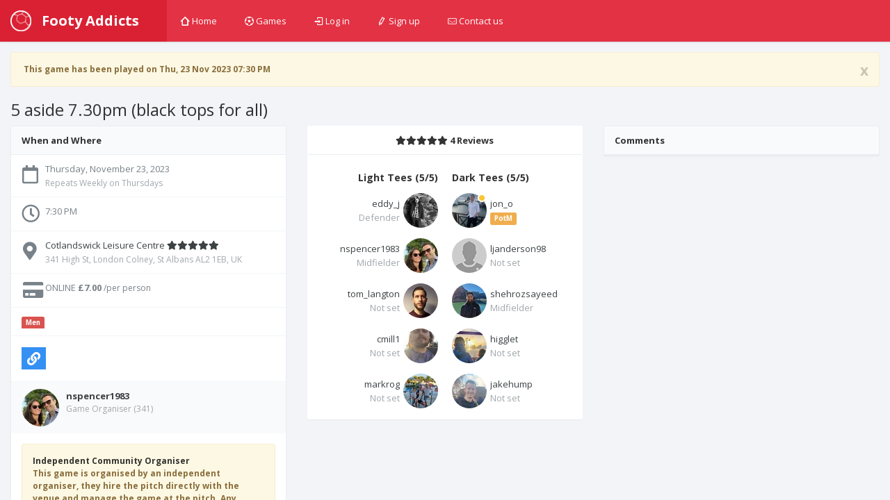

--- FILE ---
content_type: text/html; charset=utf-8
request_url: https://footyaddicts.com/football-games/242198-5-a-side-football-cotlandswick-leisure-centre-london-colney
body_size: 5165
content:
<!DOCTYPE html>
<html class='app'>
<head>
<title>5 a side football Cotlandswick Leisure Centre, London Colney | Footy Addicts - Play and find football games</title>
<meta name="description" content="Play 5 a side at Cotlandswick Leisure Centre. Located in 341 High St, London Colney, St Albans AL2 1EB, UK, on Thursday, November 23, 2023 at 7:30 PM&quot;">
<meta name="keywords" content="football, venue, game">
<meta property="og:title" content="5 a side football Cotlandswick Leisure Centre, London Colney">
<meta property="og:url" content="https://footyaddicts.com/football-games/242198-5-a-side-football-cotlandswick-leisure-centre-london-colney">
<meta property="og:image" content="https://footyaddicts.com/vite/assets/ball-black-LD6hpZdi.png">
<meta property="og:description" content="Pitch 3 / 7.30pm / Cotlandswick Leisure Centre">
<link rel="shortcut icon" type="image/svg+xml" href="https://footyaddicts.com/vite/assets/favicon-NhcIk0bS.svg" />
<meta content='width=device-width, initial-scale=1, maximum-scale=1' name='viewport'>
<meta content='Footy Addicts is a social platform that connects football enthusiasts in your city. People use Footy Addicts to play football, organize games, socialize, keep fit and have fun!' name='description'>
<meta content='football games, play football, 5 a side, playfootball, 5 a side football, 5 side football, footballgames, play soccer' name='keywords'>
<link rel="stylesheet" media="all" href="https://footyaddicts.com/vite/assets/application-hwpgi4aT.css" />
<script src='https://js.braintreegateway.com/js/braintree-2.27.0.min.js'></script>
<script src='https://js.stripe.com/v3/'></script>
<script>
  (g=>{var h,a,k,p="The Google Maps JavaScript API",c="google",l="importLibrary",q="__ib__",m=document,b=window;b=b[c]||(b[c]={});var d=b.maps||(b.maps={}),r=new Set,e=new URLSearchParams,u=()=>h||(h=new Promise(async(f,n)=>{await (a=m.createElement("script"));e.set("libraries",[...r]+"");for(k in g)e.set(k.replace(/[A-Z]/g,t=>"_"+t[0].toLowerCase()),g[k]);e.set("callback",c+".maps."+q);a.src=`https://maps.${c}apis.com/maps/api/js?`+e;d[q]=f;a.onerror=()=>h=n(Error(p+" could not load."));a.nonce=m.querySelector("script[nonce]")?.nonce||"";m.head.append(a)}));d[l]?console.warn(p+" only loads once. Ignoring:",g):d[l]=(f,...n)=>r.add(f)&&u().then(()=>d[l](f,...n))})({
    language: "en",
    region: "GB",
    key: "AIzaSyDO3TU6H0xGeJL0bMD5FY8fJJDW_55uEUE",
    v: "weekly",
  });
</script>
<script>
//<![CDATA[
window.data={};data.stripe="pk_live_EzkEhpchIauv1CSjov3U04XZ";data.controller="Games";data.action="show";data.locale="en";data.gameId=242198;data.gameTitle="5 aside 7.30pm (black tops for all)";data.gameStartAt=1700767800;data.gameDescription="Pitch 3 / 7.30pm / Cotlandswick Leisure Centre ";data.gamePaid=true;data.gameType="in_advance";data.venue={"id":849,"name":"Cotlandswick Leisure Centre","location":[-0.3017,51.728723],"latitude":51.728723,"longitude":-0.3017,"followersCount":73,"address":"341 High St, London Colney, St Albans AL2 1EB, UK","timeZone":"Europe/London","gamesCount":0,"rating":0};data.users=[{"id":37028,"firstName":"Eddy","lastName":"Jančaitis","name":"Eddy Jančaitis","username":"eddy_j","avatarUrl":"https://imgproxy.footyaddicts.com/mduwRFDDZOLCxoXuYJQHWHk7tLfklFL69kBIAoaX0BU/rs:fill:192:192:1/sh:0.7/czM6Ly9mb290eWFk/ZGljdHMvZjE2cWV2/azlrMHZ4dXFnYXJl/aXZjcjFhcnh4Mg.jpg","latitude":51.759366,"longitude":-0.3281092,"reliability":100,"gender":"male","favouritePosition":"defender","organizerRating":0.0},{"id":66154,"firstName":"Jon","lastName":"Ony","name":"Jon Ony","username":"jon_o","avatarUrl":"https://imgproxy.footyaddicts.com/bCNrKq8QoVHyCCD2pDFHdKigNqdTiL_6xPT3q8VLPNg/rs:fill:192:192:1/sh:0.7/czM6Ly9mb290eWFk/ZGljdHMvM2h4NG5k/N2hjeWE5N3QxNmVh/ZzZxNWFyb3h5OQ.jpg","latitude":51.7225824,"longitude":-0.2993177,"reliability":100,"gender":"male","favouritePosition":"forward","organizerRating":0.0},{"id":120839,"firstName":"Neil","lastName":"Spencer","name":"Neil Spencer","username":"nspencer1983","avatarUrl":"https://imgproxy.footyaddicts.com/XnLKm-SiZXOFwuv8P52jMxAvQymU0vkljn_h9Kzgqb8/rs:fill:192:192:1/sh:0.7/czM6Ly9mb290eWFk/ZGljdHMvdTJhNXR6/MGRyN3NueGJvdHMw/bm00dHQweWticw.jpg","latitude":51.752725,"longitude":-0.339436,"reliability":100,"gender":"male","favouritePosition":"midfielder","organizerRating":4.26},{"id":127767,"firstName":"Tom","lastName":"Langton","name":"Tom Langton","username":"tom_langton","avatarUrl":"https://imgproxy.footyaddicts.com/67Iv_UeGjmLVvv39kxoMpSS5GIwUnaj2plH-VLo0R8Q/rs:fill:192:192:1/sh:0.7/czM6Ly9mb290eWFk/ZGljdHMvbWRqOThp/M2l5d2Q4OTBzN3E4/YWM2ZzJxZ2NlOQ.jpg","latitude":51.8632739,"longitude":-0.581471,"reliability":100,"gender":"male","favouritePosition":"not_set","organizerRating":0.0},{"id":180131,"firstName":"Luke","lastName":"Anderson","name":"Luke Anderson","username":"ljanderson98","avatarUrl":"https://footyaddicts.com/vite/assets/avatar-user-profile-default-O6MQkii0.png","latitude":51.752725,"longitude":-0.339436,"reliability":100,"gender":null,"favouritePosition":"not_set","organizerRating":0.0},{"id":210185,"firstName":"Conrad ","lastName":"Miller ","name":"Conrad  Miller ","username":"cmill1","avatarUrl":"https://imgproxy.footyaddicts.com/I3LfYoObheDdYdFtGr9hP_7mKCoMgK6_2uBjKXMQCqw/rs:fill:192:192:1/sh:0.7/czM6Ly9mb290eWFk/ZGljdHMvNWJjdndt/MmQxMDN1ZnRnaGJi/am03MXN4Z2hzaw.jpg","latitude":51.72635,"longitude":-0.2982139,"reliability":100,"gender":null,"favouritePosition":"not_set","organizerRating":0.0},{"id":226853,"firstName":"Mark","lastName":"Rogers","name":"Mark Rogers","username":"markrog","avatarUrl":"https://imgproxy.footyaddicts.com/CuhSJLO_8QbKyHnfBP33OWWjv92iolP6PMFDtbjjpdY/rs:fill:192:192:1/sh:0.7/czM6Ly9mb290eWFk/ZGljdHMvMGFsM25t/N2k0MWRoZXlqaHpm/eG5nczdkb3d5eg.jpg","latitude":51.7039727,"longitude":-0.3705825,"reliability":100,"gender":null,"favouritePosition":"not_set","organizerRating":0.0},{"id":227846,"firstName":"Shehroz","lastName":"Sayeed","name":"Shehroz Sayeed","username":"shehrozsayeed","avatarUrl":"https://imgproxy.footyaddicts.com/p6V1Z2cDo8UDFKYoZ-anpOrxYHkBcCS72k1WYYOA8gs/rs:fill:192:192:1/sh:0.7/czM6Ly9mb290eWFk/ZGljdHMvZ29heWxw/eDRuZXBzb3lybzJt/enhjN3g2bHpvNw.jpg","latitude":51.7286328,"longitude":-0.3014733,"reliability":100,"gender":"male","favouritePosition":"midfielder","organizerRating":0.0},{"id":229023,"firstName":"Steve","lastName":"Higgs","name":"Steve Higgs","username":"higglet","avatarUrl":"https://imgproxy.footyaddicts.com/PJHfFxZbsrD1LROaFtWd6mc-0jsALDGJySZFTxEe5MY/rs:fill:192:192:1/sh:0.7/czM6Ly9mb290eWFk/ZGljdHMveDFhZnBj/NjRxZmFybHRkaHk5/amFhb2VpN282bg.jpg","latitude":51.7989701,"longitude":-0.4007992,"reliability":100,"gender":null,"favouritePosition":"not_set","organizerRating":0.0},{"id":241605,"firstName":"Jake","lastName":"Humphrey","name":"Jake Humphrey","username":"jakehump","avatarUrl":"https://imgproxy.footyaddicts.com/8Yvl4DOTyFy4IowAcrmc3loLH9XhgxTofBziPQCCKVI/rs:fill:192:192:1/sh:0.7/czM6Ly9mb290eWFk/ZGljdHMvOXRvZnE2/eHpobWx2YjhwZXh2/ZHRidWxpcDltbg.jpg","latitude":51.79494829999999,"longitude":-0.3983237,"reliability":100,"gender":null,"favouritePosition":"not_set","organizerRating":0.0}];
//]]>
</script>


<script src="https://footyaddicts.com/vite/assets/application-gnLc3F0Y.js" crossorigin="anonymous" type="module"></script><link rel="modulepreload" href="https://footyaddicts.com/vite/assets/client-zzaXh-3L.js" as="script" crossorigin="anonymous">
<link rel="modulepreload" href="https://footyaddicts.com/vite/assets/Chart-dkvg40Wx.js" as="script" crossorigin="anonymous">
<link rel="modulepreload" href="https://footyaddicts.com/vite/assets/money-fns-WzRHQ0yn.js" as="script" crossorigin="anonymous">
<link rel="modulepreload" href="https://footyaddicts.com/vite/assets/jsx-runtime-WFHcf0Ur.js" as="script" crossorigin="anonymous">
<meta name="csrf-param" content="authenticity_token" />
<meta name="csrf-token" content="ktkDgfEdyz+Qa/WBCHky6aCnK+UuMqUf7r/KZ8FA2nW9lSuAHCuXrUSaG+CmHPrV4mCwTHYNDIujN7f2JWnQXw==" />
</head>
<body id='games_show'>
<div class='device-xs visible-xs'></div>
<div class='device-sm visible-sm'></div>
<div class='device-md visible-md'></div>
<div class='device-lg visible-lg'></div>
<section class='vbox'>
<header class='header header-md navbar navbar-fixed-top-xs box-shadow bg-danger'>
<div class='navbar-header aside-md dk'>
<a class='btn btn-link visible-xs' data-target='.mainmenu' data-toggle='dropdown'>
<i class='fas fa-bars'></i>
</a>
<a class='navbar-brand' href='/'>
<img class="m-r-sm hidden-sm hidden-xs" src="https://footyaddicts.com/vite/assets/ball-white-LEP5LFxk.png" />
<span class='hidden-nav-xs'>Footy Addicts</span>
</a>
<a class='btn btn-link visible-xs' data-target='.user' data-toggle='dropdown'>
<i class='fas fa-cog'></i>
</a>
</div>
<ul class='nav navbar-nav m-n hidden-xs nav-user mainmenu'>
<!-- / TODO: This should be a navigation helper -->
<ul class='nav navbar-nav m-n hidden-xs nav-user mainmenu'>
<li>
<a href="/"><i class='i i-home'></i>
Home
</a></li>
<li>
<a href="/football-games"><i class='i i-football'></i>
Games
</a></li>
<li>
<a href="/users/sign_in"><i class='i i-login'></i>
Log in
</a></li>
<li>
<a href="/users/sign_up"><i class='i i-pencil'></i>
Sign up
</a></li>
<li>
<a data-uv-lightbox='classic_widget' data-uv-link-color='#007dbf' data-uv-mode='support' data-uv-primary-color='#ff0000' href='javascript:void(0)'>
<i class='i i-mail'></i>
Contact us
</a>
</li>
</ul>
</ul>
</header>
<section>
<section class='hbox stretch'>
<section id='content'>
<section class='vbox'>
<section class='scrollable'>
<div class='row-fluid m-t'>
<div class='col-lg-12'><div class="alert fade in alert-warning"><a class="close" data-dismiss="alert" href="#">x</a><i class="fas fa-warning"></i> This game has been played on Thu, 23 Nov 2023 07:30 PM</div></div>
</div>
<h3 class='text-black m-l'>

5 aside 7.30pm (black tops for all)
</h3>
<div class='row-fluid' itemscope itemtype='http://schema.org/Event'>
<span content='5 a side football Cotlandswick Leisure Centre' itemprop='name'></span>
<div class='col-lg-4'>
<div class='panel panel-default'>
<div class='panel-heading b-b'>
<div class='font-bold text-black'>When and Where</div>
</div>
<ul class='list-group alt'>
<li class='list-group-item'>
<div class='media'>
<span class='pull-left thumb-sm text-center'><i class="far fa-calendar fa-2x m-t-xs"></i></span>
<div class='media-body'>
<div content='2023-11-23T19:30:00+00:00' itemprop='startDate'>Thursday, November 23, 2023</div>
<small class='text-muted'>Repeats Weekly on Thursdays</small>
</div>
</div>
</li>
<li class='list-group-item'>
<div class='media'>
<span class='pull-left thumb-sm text-center'><i class="far fa-clock fa-2x"></i></span>
<div class='media-body'>
<div> 7:30 PM</div>
</div>
</div>
</li>
<li class='list-group-item' itemprop='location' itemscope itemtype='http://schema.org/Place'>
<div class='media'>
<span class='pull-left thumb-sm text-center'><i class="fas fa-map-marker-alt fa-2x m-t-xs"></i></span>
<div class='media-body'>
<a href="/football-venues/849-cotlandswick-leisure-centre-london-colney"><div>
<span itemprop='name'>Cotlandswick Leisure Centre</span>
<i class="fas fa-star"></i><i class="fas fa-star"></i><i class="fas fa-star"></i><i class="fas fa-star"></i><i class="fas fa-star"></i>
</div>
<small class='text-muted' itemprop='address' itemscope itemtype='http://schema.org/PostalAddress'>
<span itemprop='streetAddress'>341 High St, London Colney, St Albans AL2 1EB, UK</span>
</small>
</a></div>
</div>
</li>
<li class='list-group-item list-group-item-price'>
<div class='media'>
<span class='pull-left thumb-sm text-center'><i class="fas fa-credit-card fa-2x fa-fw"></i></span>
<div class='media-body'>
<div>
ONLINE
<span itemprop='offers' itemscope itemtype='http://schema.org/Offer'>
<strong content='7.00' itemprop='price'>£7.00</strong>
<span content='GBP' itemprop='priceCurrency'></span>
<span content='https://footyaddicts.com/football-games/242198-5-a-side-football-cotlandswick-leisure-centre-london-colney' itemprop='url'></span>
<small>/per person</small>
</span>
</div>
</div>
</div>
</li>
<li class='list-group-item'>
<div class='media'>
<span class='label label-danger'>Men</span>

</div>
</li>
<li class='list-group-item'>
<div class='media'>
<div class='media-body'>
<div class='m-r-sm pull-left' id='game_social_share'></div>
<div class='jssocials-shares'>
<div class='jssocials-share jssocials-share-email p-t-sm'>
<a title="Copy link to clipboard" data-clipboard-text="https://footyaddicts.com/g/242198" class="jssocials-share-link copy-to-clipboard" href="javascript:;"><i class="fas fa-link jssocials-share-logo"></i>
</a></div>
</div>
</div>
</div>
</li>
</ul>
<div class='panel-footer'>
<div class='media'>
<div class='thumb-md avatar pull-left'><img src="https://imgproxy.footyaddicts.com/-8UZT_MHaR1AwyPEbiVu3jVrcQtFRvvARsMgjEQSDpc/rs:fill:64:64:1/sh:0.5/czM6Ly9mb290eWFk/ZGljdHMvdTJhNXR6/MGRyN3NueGJvdHMw/bm00dHQweWticw.jpg" /></div>
<div class='media-body'>
<strong><a title="Neil Spencer" href="/players/nspencer1983">nspencer1983</a></strong>

<small class='block text-muted m-b'>
Game Organiser
(341)
</small>
</div>
</div>
</div>
<div class='panel-body'>
<div class='alert alert-warning'>
<strong class='text-black'>Independent Community Organiser</strong>
<p>This game is organised by an independent organiser, they hire the pitch directly with the venue and manage the game at the pitch. Any problems, questions please send a direct message to the game organiser via the platform.</p>
</div>
<div class='markdown-body'>
<h1>Description</h1>
<p>Pitch 3 / 7.30pm / Cotlandswick Leisure Centre </p>

</div>
</div>
</div>
</div>
<div class='col-lg-4'>
<div class='panel pane-default'>

<div class='panel-heading b-b text-center'>
<div class='font-bold text-black'>
<i class="fas fa-star"></i><i class="fas fa-star"></i><i class="fas fa-star"></i><i class="fas fa-star"></i><i class="fas fa-star"></i>
4 Reviews
</div>
</div>
<div class='section chat-list list-ratings panel-body'></div>

<div class='panel-body' id='game_joined_players'>
<div class='row-fluid'>
<div class='col-xs-6'>
<h5 class='text-black font-bold text-right'>
Light Tees
(5/5)
</h5>
<div class='media player'>
<a title="Eddy Jančaitis" href="/players/eddy_j"><div class='thumb avatar pull-right m-l-xs'>
<img src="https://imgproxy.footyaddicts.com/6iHaehSPEnKkEeasxhhr-mwu2DrQIZVI3kMR-4VmHEI/rs:fill:64:64:1/sh:0.5/czM6Ly9mb290eWFk/ZGljdHMvZjE2cWV2/azlrMHZ4dXFnYXJl/aXZjcjFhcnh4Mg.jpg" />
</div>
<div class='text-ellipsis m-t-xs text-right'>
eddy_j
</div>
<div class='text-right'>
<span class="text-ellipsis text-muted">Defender</span>
</div>
</a></div>
<div class='media player'>
<a title="Neil Spencer" href="/players/nspencer1983"><div class='thumb avatar pull-right m-l-xs'>
<img src="https://imgproxy.footyaddicts.com/-8UZT_MHaR1AwyPEbiVu3jVrcQtFRvvARsMgjEQSDpc/rs:fill:64:64:1/sh:0.5/czM6Ly9mb290eWFk/ZGljdHMvdTJhNXR6/MGRyN3NueGJvdHMw/bm00dHQweWticw.jpg" />
</div>
<div class='text-ellipsis m-t-xs text-right'>
nspencer1983
</div>
<div class='text-right'>
<span class="text-ellipsis text-muted">Midfielder</span>
</div>
</a></div>
<div class='media player'>
<a title="Tom Langton" href="/players/tom_langton"><div class='thumb avatar pull-right m-l-xs'>
<img src="https://imgproxy.footyaddicts.com/b6Bou2u89NK_NgASpIiZq4kElSJXhZHnOpcf_TyUgXk/rs:fill:64:64:1/sh:0.5/czM6Ly9mb290eWFk/ZGljdHMvbWRqOThp/M2l5d2Q4OTBzN3E4/YWM2ZzJxZ2NlOQ.jpg" />
</div>
<div class='text-ellipsis m-t-xs text-right'>
tom_langton
</div>
<div class='text-right'>
<span class="text-ellipsis text-muted">Not set</span>
</div>
</a></div>
<div class='media player'>
<a title="Conrad  Miller " href="/players/cmill1"><div class='thumb avatar pull-right m-l-xs'>
<img src="https://imgproxy.footyaddicts.com/J7CPZKjCDkvMnw4OccdmyPnSBEfnm-_zVodb35VWtG8/rs:fill:64:64:1/sh:0.5/czM6Ly9mb290eWFk/ZGljdHMvNWJjdndt/MmQxMDN1ZnRnaGJi/am03MXN4Z2hzaw.jpg" />
</div>
<div class='text-ellipsis m-t-xs text-right'>
cmill1
</div>
<div class='text-right'>
<span class="text-ellipsis text-muted">Not set</span>
</div>
</a></div>
<div class='media player'>
<a title="Mark Rogers" href="/players/markrog"><div class='thumb avatar pull-right m-l-xs'>
<img src="https://imgproxy.footyaddicts.com/tSQ6qpBcG3aMD2R4bR0wDjSqDwmHjirS6D9T7EdW7x4/rs:fill:64:64:1/sh:0.5/czM6Ly9mb290eWFk/ZGljdHMvMGFsM25t/N2k0MWRoZXlqaHpm/eG5nczdkb3d5eg.jpg" />
</div>
<div class='text-ellipsis m-t-xs text-right'>
markrog
</div>
<div class='text-right'>
<span class="text-ellipsis text-muted">Not set</span>
</div>
</a></div>
</div>
<div class='col-xs-6'>
<h5 class='text-black font-bold text-left'>
Dark Tees
(5/5)
</h5>
<div class='media player'>
<a title="Jon Ony" href="/players/jon_o"><div class='thumb avatar pull-left m-r-xs'>
<img src="https://imgproxy.footyaddicts.com/R18vv1192_rbwX6whVCU-oP1WwYWY9Ua6iPOTO6lNnk/rs:fill:64:64:1/sh:0.5/czM6Ly9mb290eWFk/ZGljdHMvM2h4NG5k/N2hjeWE5N3QxNmVh/ZzZxNWFyb3h5OQ.jpg" />
<i class='away b-white right md' title='Player of the Match'></i>
</div>
<div class='text-ellipsis m-t-xs text-left'>
jon_o
</div>
<div class='text-left'>
<span class="label label-warning" title="Player of the Match">PotM</span>
</div>
</a></div>
<div class='media player'>
<a title="Luke Anderson" href="/players/ljanderson98"><div class='thumb avatar pull-left m-r-xs'>
<img src="https://footyaddicts.com/vite/assets/avatar-user-thumb-default-zgO_xDDx.png" />
</div>
<div class='text-ellipsis m-t-xs text-left'>
ljanderson98
</div>
<div class='text-left'>
<span class="text-ellipsis text-muted">Not set</span>
</div>
</a></div>
<div class='media player'>
<a title="Shehroz Sayeed" href="/players/shehrozsayeed"><div class='thumb avatar pull-left m-r-xs'>
<img src="https://imgproxy.footyaddicts.com/UILlVKdM4DPM1ZbK238rT1yQ8O6yy2vtLLmGNo2BR5Y/rs:fill:64:64:1/sh:0.5/czM6Ly9mb290eWFk/ZGljdHMvZ29heWxw/eDRuZXBzb3lybzJt/enhjN3g2bHpvNw.jpg" />
</div>
<div class='text-ellipsis m-t-xs text-left'>
shehrozsayeed
</div>
<div class='text-left'>
<span class="text-ellipsis text-muted">Midfielder</span>
</div>
</a></div>
<div class='media player'>
<a title="Steve Higgs" href="/players/higglet"><div class='thumb avatar pull-left m-r-xs'>
<img src="https://imgproxy.footyaddicts.com/MMUEEmzRajFte9RHG8-LQhjEwa2HdK8SOo24EzzHDo0/rs:fill:64:64:1/sh:0.5/czM6Ly9mb290eWFk/ZGljdHMveDFhZnBj/NjRxZmFybHRkaHk5/amFhb2VpN282bg.jpg" />
</div>
<div class='text-ellipsis m-t-xs text-left'>
higglet
</div>
<div class='text-left'>
<span class="text-ellipsis text-muted">Not set</span>
</div>
</a></div>
<div class='media player'>
<a title="Jake Humphrey" href="/players/jakehump"><div class='thumb avatar pull-left m-r-xs'>
<img src="https://imgproxy.footyaddicts.com/4pDXRrcJR_1A4tDYqEHCFlM63AHLMtkwDuHsoAlJhWI/rs:fill:64:64:1/sh:0.5/czM6Ly9mb290eWFk/ZGljdHMvOXRvZnE2/eHpobWx2YjhwZXh2/ZHRidWxpcDltbg.jpg" />
</div>
<div class='text-ellipsis m-t-xs text-left'>
jakehump
</div>
<div class='text-left'>
<span class="text-ellipsis text-muted">Not set</span>
</div>
</a></div>
</div>
</div>
</div>
</div>
</div>
<div class='col-lg-4'>
<div class='panel panel-default'>
<div class='panel-heading b-b'>
<div class='font-bold text-black'>Comments</div>
</div>
<section class='scrollable'>
<section class='chat-list list-comments panel-body'></section>
</section>
</div>
</div>
</div>

</section>
</section>
</section>
</section>
</section>
</section>
</body>
</html>
